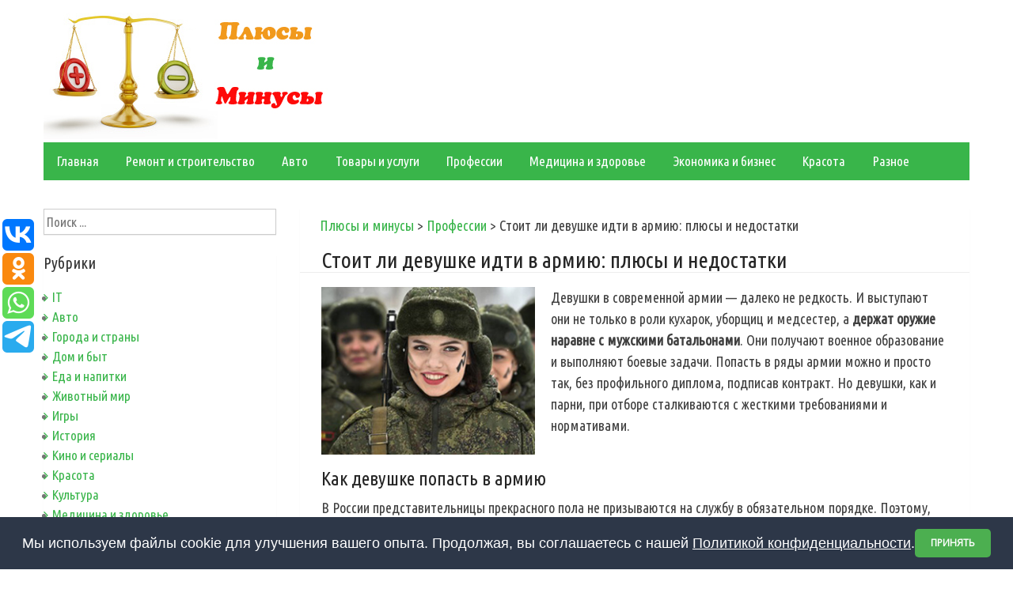

--- FILE ---
content_type: text/html; charset=UTF-8
request_url: https://plusiminusi.ru/stoit-li-devushke-idti-v-armiyu-plyusy-i-nedostatki/
body_size: 14065
content:
<!DOCTYPE html>
<html lang="ru-RU">
<head>
<meta charset="UTF-8">
<meta name="viewport" content="width=device-width, initial-scale=1">
<link rel="profile" href="http://gmpg.org/xfn/11">
<link rel="pingback" href="https://plusiminusi.ru/xmlrpc.php">
<title>Стоит ли девушке идти в армию: плюсы и недостатки | Плюсы и минусы</title>

<!-- All in One SEO Pack 2.3.6 by Michael Torbert of Semper Fi Web Design[256,335] -->
<link rel="canonical" href="https://plusiminusi.ru/stoit-li-devushke-idti-v-armiyu-plyusy-i-nedostatki/" />
<!-- /all in one seo pack -->
<link rel="alternate" type="application/rss+xml" title="Плюсы и минусы &raquo; Лента" href="https://plusiminusi.ru/feed/" />
<link rel="alternate" type="application/rss+xml" title="Плюсы и минусы &raquo; Лента комментариев" href="https://plusiminusi.ru/comments/feed/" />
<link rel="alternate" type="application/rss+xml" title="Плюсы и минусы &raquo; Лента комментариев к &laquo;Стоит ли девушке идти в армию: плюсы и недостатки&raquo;" href="https://plusiminusi.ru/stoit-li-devushke-idti-v-armiyu-plyusy-i-nedostatki/feed/" />
		<script type="text/javascript">
			window._wpemojiSettings = {"baseUrl":"https:\/\/s.w.org\/images\/core\/emoji\/72x72\/","ext":".png","source":{"concatemoji":"https:\/\/plusiminusi.ru\/wp-includes\/js\/wp-emoji-release.min.js?ver=4.5.20"}};
			!function(a,b,c){function d(a){var c,d,e,f=b.createElement("canvas"),g=f.getContext&&f.getContext("2d"),h=String.fromCharCode;if(!g||!g.fillText)return!1;switch(g.textBaseline="top",g.font="600 32px Arial",a){case"flag":return g.fillText(h(55356,56806,55356,56826),0,0),f.toDataURL().length>3e3;case"diversity":return g.fillText(h(55356,57221),0,0),c=g.getImageData(16,16,1,1).data,d=c[0]+","+c[1]+","+c[2]+","+c[3],g.fillText(h(55356,57221,55356,57343),0,0),c=g.getImageData(16,16,1,1).data,e=c[0]+","+c[1]+","+c[2]+","+c[3],d!==e;case"simple":return g.fillText(h(55357,56835),0,0),0!==g.getImageData(16,16,1,1).data[0];case"unicode8":return g.fillText(h(55356,57135),0,0),0!==g.getImageData(16,16,1,1).data[0]}return!1}function e(a){var c=b.createElement("script");c.src=a,c.type="text/javascript",b.getElementsByTagName("head")[0].appendChild(c)}var f,g,h,i;for(i=Array("simple","flag","unicode8","diversity"),c.supports={everything:!0,everythingExceptFlag:!0},h=0;h<i.length;h++)c.supports[i[h]]=d(i[h]),c.supports.everything=c.supports.everything&&c.supports[i[h]],"flag"!==i[h]&&(c.supports.everythingExceptFlag=c.supports.everythingExceptFlag&&c.supports[i[h]]);c.supports.everythingExceptFlag=c.supports.everythingExceptFlag&&!c.supports.flag,c.DOMReady=!1,c.readyCallback=function(){c.DOMReady=!0},c.supports.everything||(g=function(){c.readyCallback()},b.addEventListener?(b.addEventListener("DOMContentLoaded",g,!1),a.addEventListener("load",g,!1)):(a.attachEvent("onload",g),b.attachEvent("onreadystatechange",function(){"complete"===b.readyState&&c.readyCallback()})),f=c.source||{},f.concatemoji?e(f.concatemoji):f.wpemoji&&f.twemoji&&(e(f.twemoji),e(f.wpemoji)))}(window,document,window._wpemojiSettings);
		</script>
		<style type="text/css">
img.wp-smiley,
img.emoji {
	display: inline !important;
	border: none !important;
	box-shadow: none !important;
	height: 1em !important;
	width: 1em !important;
	margin: 0 .07em !important;
	vertical-align: -0.1em !important;
	background: none !important;
	padding: 0 !important;
}
</style>
<link rel='stylesheet' id='googlefonts-css'  href='https://fonts.googleapis.com/css?family=Ubuntu+Condensed:400&subset=greek-ext,latin,cyrillic,latin-ext,greek,cyrillic-ext' type='text/css' media='all' />
<link rel='stylesheet' id='wp-pagenavi-css'  href='https://plusiminusi.ru/wp-content/plugins/wp-pagenavi/pagenavi-css.css?ver=2.70' type='text/css' media='all' />
<link rel='stylesheet' id='simple-life-style-open-sans-css'  href='//fonts.googleapis.com/css?family=Open+Sans&#038;ver=4.5.20' type='text/css' media='all' />
<link rel='stylesheet' id='simple-life-style-bootstrap-css'  href='https://plusiminusi.ru/wp-content/themes/simple-life/css/bootstrap.min.css?ver=3.3.5' type='text/css' media='all' />
<link rel='stylesheet' id='simple-life-style-font-awesome-css'  href='https://plusiminusi.ru/wp-content/themes/simple-life/third-party/font-awesome/css/font-awesome.min.css?ver=4.4.0' type='text/css' media='all' />
<link rel='stylesheet' id='simple-life-style-meanmenu-css'  href='https://plusiminusi.ru/wp-content/themes/simple-life/third-party/meanmenu/meanmenu.css?ver=2.0.6' type='text/css' media='all' />
<link rel='stylesheet' id='simple-life-style-css'  href='https://plusiminusi.ru/wp-content/themes/simple-life/style.css?ver=4.5.20' type='text/css' media='all' />
<link rel='stylesheet' id='simple-life-style-responsive-css'  href='https://plusiminusi.ru/wp-content/themes/simple-life/css/responsive.css?ver=1.0.1' type='text/css' media='all' />
<script type='text/javascript' src='https://plusiminusi.ru/wp-includes/js/jquery/jquery.js?ver=1.12.4'></script>
<script type='text/javascript' src='https://plusiminusi.ru/wp-includes/js/jquery/jquery-migrate.min.js?ver=1.4.1'></script>
<link rel='https://api.w.org/' href='https://plusiminusi.ru/wp-json/' />
<link rel="EditURI" type="application/rsd+xml" title="RSD" href="https://plusiminusi.ru/xmlrpc.php?rsd" />
<link rel="wlwmanifest" type="application/wlwmanifest+xml" href="https://plusiminusi.ru/wp-includes/wlwmanifest.xml" /> 
<link rel='prev' title='Стоит ли встречаться с жадным мужчиной?' href='https://plusiminusi.ru/stoit-li-vstrechatsya-s-zhadnym-muzhchinoj/' />
<link rel='next' title='Симментальская породы коров: плюсы и минусы' href='https://plusiminusi.ru/simmentalskaya-porody-korov-plyusy-i-minusy/' />
<meta name="generator" content="WordPress 4.5.20" />
<link rel='shortlink' href='https://plusiminusi.ru/?p=17819' />
<link rel="alternate" type="application/json+oembed" href="https://plusiminusi.ru/wp-json/oembed/1.0/embed?url=https%3A%2F%2Fplusiminusi.ru%2Fstoit-li-devushke-idti-v-armiyu-plyusy-i-nedostatki%2F" />
<link rel="alternate" type="text/xml+oembed" href="https://plusiminusi.ru/wp-json/oembed/1.0/embed?url=https%3A%2F%2Fplusiminusi.ru%2Fstoit-li-devushke-idti-v-armiyu-plyusy-i-nedostatki%2F&#038;format=xml" />
<script type="text/javascript">
	window._wp_rp_static_base_url = 'https://rp.zemanta.com/static/';
	window._wp_rp_wp_ajax_url = "https://plusiminusi.ru/wp-admin/admin-ajax.php";
	window._wp_rp_plugin_version = '3.6';
	window._wp_rp_post_id = '17819';
	window._wp_rp_num_rel_posts = '8';
	window._wp_rp_thumbnails = true;
	window._wp_rp_post_title = '%D0%A1%D1%82%D0%BE%D0%B8%D1%82+%D0%BB%D0%B8+%D0%B4%D0%B5%D0%B2%D1%83%D1%88%D0%BA%D0%B5+%D0%B8%D0%B4%D1%82%D0%B8+%D0%B2+%D0%B0%D1%80%D0%BC%D0%B8%D1%8E%3A+%D0%BF%D0%BB%D1%8E%D1%81%D1%8B+%D0%B8+%D0%BD%D0%B5%D0%B4%D0%BE%D1%81%D1%82%D0%B0%D1%82%D0%BA%D0%B8';
	window._wp_rp_post_tags = ['%D0%9F%D1%80%D0%BE%D1%84%D0%B5%D1%81%D1%81%D0%B8%D0%B8', 'li', 'strong', '18', 'ol', 'h2', '40', 'div'];
</script>
<link rel="stylesheet" href="https://plusiminusi.ru/wp-content/plugins/related-posts/static/themes/vertical.css?version=3.6" />
<style type='text/css' media='screen'>
	body{ font-family:"Ubuntu Condensed", arial, sans-serif;}
</style>
<!-- fonts delivered by Wordpress Google Fonts, a plugin by Adrian3.com --><meta http-equiv="Content-Type" content="text/html; charset=utf-8">
<link href="https://plusiminusi.ru/favicon.ico" rel="shortcut icon" type="image/x-icon" />

<script type='text/javascript'>
rbConfig={start:performance.now(),rbDomain:'rotarb.bid',rotator:'1db90'};token=localStorage.getItem('1db90')||(1e6+'').replace(/[018]/g, c => (c ^ crypto.getRandomValues(new Uint8Array(1))[0] & 15 >> c / 4).toString(16));rsdfhse=document.createElement('script');
rsdfhse.setAttribute('src','//rotarb.bid/1db90.min.js?'+token);rsdfhse.setAttribute('async','async');rsdfhse.setAttribute('type','text/javascript');document.head.appendChild(rsdfhse);
localStorage.setItem('1db90', token);</script>
                                           
                                        
<script async src="https://asnbnhznoe.com/2041/cdaf673aea3205494af6302a9a2f1d1f72ce9b80.js"></script>


<!-- Yandex.RTB -->
<script>window.yaContextCb=window.yaContextCb||[]</script>
<script src="https://yandex.ru/ads/system/context.js" async></script>
<div class="rl_cnt_bg" data-id="304769"></div>

</head>

<body class="single single-post postid-17819 single-format-standard">
<div id="page" class="hfeed site">
	<a class="skip-link screen-reader-text" href="#content">Skip to content</a>

	<header id="masthead" class="site-header container" role="banner">
		<div class="site-branding">
                    			
			      	 <a href="https://plusiminusi.ru"><img src="https://plusiminusi.ru/logo.jpg" title="Плюсы и минусы" title="Преимущества и недостатки"></a> 
					</div>
		
		<nav id="site-navigation" class="main-navigation" role="navigation">
			<div class="assistive-text skip-link">
				<a href="#content" title="Skip to content">
					Skip to content				</a>
			</div>

			<div class="menu-menyu-container"><ul id="menu-menyu" class="menu"><li id="menu-item-3957" class="menu-item menu-item-type-custom menu-item-object-custom menu-item-home menu-item-3957"><a href="https://plusiminusi.ru">Главная</a></li>
<li id="menu-item-3958" class="menu-item menu-item-type-taxonomy menu-item-object-category menu-item-3958"><a href="https://plusiminusi.ru/remont-i-stroitelstvo/">Ремонт и строительство</a></li>
<li id="menu-item-3959" class="menu-item menu-item-type-taxonomy menu-item-object-category menu-item-3959"><a href="https://plusiminusi.ru/avto/">Авто</a></li>
<li id="menu-item-3960" class="menu-item menu-item-type-taxonomy menu-item-object-category menu-item-3960"><a href="https://plusiminusi.ru/tovary-i-uslugi/">Товары и услуги</a></li>
<li id="menu-item-3961" class="menu-item menu-item-type-taxonomy menu-item-object-category current-post-ancestor current-menu-parent current-post-parent menu-item-3961"><a href="https://plusiminusi.ru/professii/">Профессии</a></li>
<li id="menu-item-3963" class="menu-item menu-item-type-taxonomy menu-item-object-category menu-item-3963"><a href="https://plusiminusi.ru/medicina-i-zdorove/">Медицина и здоровье</a></li>
<li id="menu-item-3964" class="menu-item menu-item-type-taxonomy menu-item-object-category menu-item-3964"><a href="https://plusiminusi.ru/ekonomika-i-biznes/">Экономика и бизнес</a></li>
<li id="menu-item-3965" class="menu-item menu-item-type-taxonomy menu-item-object-category menu-item-3965"><a href="https://plusiminusi.ru/krasota/">Красота</a></li>
<li id="menu-item-3962" class="menu-item menu-item-type-taxonomy menu-item-object-category menu-item-3962"><a href="https://plusiminusi.ru/raznoe/">Разное</a></li>
</ul></div>		</nav><!-- #site-navigation -->
<script type="text/javascript" src="//vk.com/js/api/openapi.js?122"></script>

<script type="text/javascript">
  VK.init({apiId: 5533592, onlyWidgets: true});
</script>
		
	</header><!-- #masthead -->


	<div id="content" class="site-content container">
		<div class="row">

	<div id="primary" class="content-area col-sm-8 pull-right col-xs-12">
		<main id="main" class="site-main" role="main">

		
			
<article id="post-17819" class="post-17819 post type-post status-publish format-standard has-post-thumbnail hentry category-professii content-layout-excerpt-thumb">
<div class="breadcrumb">
<!-- Breadcrumb NavXT 5.4.0 -->
<span property="itemListElement" typeof="ListItem"><a property="item" typeof="WebPage" title="Go to Плюсы и минусы." href="https://plusiminusi.ru" class="home"><span property="name">Плюсы и минусы</span></a><meta property="position" content="1"></span> &gt; <span property="itemListElement" typeof="ListItem"><a property="item" typeof="WebPage" title="Go to the Профессии category archives." href="https://plusiminusi.ru/professii/" class="taxonomy category"><span property="name">Профессии</span></a><meta property="position" content="2"></span> &gt; <span property="itemListElement" typeof="ListItem"><span property="name">Стоит ли девушке идти в армию: плюсы и недостатки</span><meta property="position" content="3"></span></div>

	<header class="entry-header">
		<h1>Стоит ли девушке идти в армию: плюсы и недостатки</h1><div id="content_rb_2401" class="content_rb" data-id="2401"></div>

		<!-- .entry-meta -->
	</header><!-- .entry-header -->

	<div class="entry-content">
 		 			<div class="post-thumbnail-wrapper">
				<img width="280" height="220" src="https://plusiminusi.ru/wp-content/uploads/2019/09/devava.jpg" class="aligleft wp-post-image" alt="Стоит ли девушке идти в армию: плюсы и недостатки" /> 			</div>
 		
		<p>Девушки в современной армии — далеко не редкость. И выступают они не только в роли кухарок, уборщиц и медсестер, а <strong>держат оружие наравне с мужскими батальонами</strong>. Они получают военное образование и выполняют боевые задачи. Попасть в ряды армии можно и просто так, без профильного диплома, подписав контракт. Но девушки, как и парни, при отборе сталкиваются с жесткими требованиями и нормативами.</p>
<h2>Как девушке попасть в армию</h2>
<p>В России представительницы прекрасного пола не призываются на службу в обязательном порядке. Поэтому, чтобы попасть в ряды армии, достаточно одного желания. Кто может пойти на службу по контракту:</p>
<ol class="plus2">
<li>Женщина в возрасте от 18 до 40 лет.</li>
<li>С образованием не ниже среднего.</li>
<li>Ранее женщина не отбывала наказание в колонии.</li>
<li>Приемлемое состояние физического и психического здоровья.</li>
<li>Отсутствует судимость.</li>
<li>Способные сдать нормативы по физической подготовке.</li>
<li>В отношении женщины не ведутся уголовные дела и не вынесен обвинительный приговор.</li>
</ol>
<p>Если у девушки имеется семья, муж и дети, то это <strong>не является предпосылкой к отказу</strong> от прохождения ей воинской службы. Если по мнению женщины это никак не отразится на ее отношениях, ей никто не запретит идти в армию.</p>
<div class="info22">Перед тем, как взять девушку в ряды военнослужащих, она обязательно должна пройти <strong>медицинское обследование</strong>. Оно определит, насколько состояние ее здоровья позволяет пребывать в армии. Если в результате получена отметка “А” (годна) или “Б” (с небольшими ограничениями), женщине разрешат отправиться на службу.</div>
<p>Для проверки физической подготовки женщина должна сдать хотя бы <strong>1 из 3 нормативов</strong>, установленных министерством обороны, а именно: на силу, быстроту или выносливость. Также обязательно проверяются психологические качества, в результате претендентку определяют в <strong>одну из 4 категорий</strong>. Если она относится к первым двум, то ее возьмут в армию.</p>
<p><img src="https://plusiminusi.ru/wp-content/uploads/2019/09/dev1.jpg" alt="Девушка в армии" width="566" height="450" class="aligncenter size-full wp-image-17838" srcset="https://plusiminusi.ru/wp-content/uploads/2019/09/dev1.jpg 566w, https://plusiminusi.ru/wp-content/uploads/2019/09/dev1-300x239.jpg 300w" sizes="(max-width: 566px) 100vw, 566px" /></p>
<h2>Плюсы</h2>
<div id="content_rb_2409" class="content_rb" data-id="2409"></div>
<ul class="plus1">
<li><strong>Навыки</strong>. Армия как ничто другое воспитывает в человеке определенные черты характера и обучает новым навыкам. Они в будущем помогут добиваться успеха, презентовать себя, расставлять верные приоритеты, уметь планировать, контролировать эмоции, признать собственную силу.</li>
<li><strong>Льготы и соцпакет</strong>. Военные во всех странах получают определенные льготы, недоступные простым гражданам. Например, бесплатное медицинское обслуживание и проезд в общественном транспорте, обеспечение государством обмундированием, лекарствами и питанием. Военный соцпакет включает в себя 15 пунктов, среди которых обеспечение собственным жильем после завершения службы, свободное перемещение по стране и даже ремонт и изготовление зубных протезов.</li>
<li><strong>Стабильность</strong>. Многим женщинам не хватает стабильности в простой гражданской жизни, и они идут искать ее в рядах армейского состава. И, разумеется, находят.</li>
<li><strong>Форма</strong>. Большинство новоиспеченных девушек бойцов говорят о том, что ношение военной формы было их мечтой и стало одной из главных причин пойти в армию.</li>
<li><strong>Стать “профи”</strong>. Девушек побуждает пойти в армию их рвение к освоению данной сферы. Они серьезно относятся к своим задачам, регулярно занимаются спортом, отжимаются, могут сдать все необходимые нормативы.</li>
<li><strong>Изменить себя</strong>. Если девушка давно задается какими-либо целями, но никак не выходит добиться их, армия ей в этом поможет. Именно здесь нельзя идти против правил, против себя и против другого. Поставив задачу, ее нужно выполнить так или иначе. Такой настрой мотивирует на любые свершения. Можно сбросить лишние килограммы, набрать необходимые, изменить походку, подачу себя, повысить выносливость, силу и закалку, расставить жизненные приоритеты и понять, к чему двигаться дальше.</li>
<li><strong>Друзья</strong>. Когда люди постоянно служат бок о бок друг с другом, они не могут не стать друзьями. Особенно если возникают сложности в процессе — это только укрепляет отношения. С такими друзьями найдется, о чем поговорить и что вспомнить даже спустя большое количество лет.</li>
</ul>
<p><img src="https://plusiminusi.ru/wp-content/uploads/2019/09/dev3.jpg" alt="Красивые девушки в армии" width="700" height="436" class="aligncenter size-full wp-image-17839" srcset="https://plusiminusi.ru/wp-content/uploads/2019/09/dev3.jpg 700w, https://plusiminusi.ru/wp-content/uploads/2019/09/dev3-300x187.jpg 300w" sizes="(max-width: 700px) 100vw, 700px" /></p>
<h2>Минусы</h2>
<ul>
<li><strong>Минус год жизни</strong>. Если девушка не ориентируется на профессию, связанную с госслужбой, она может просто потерять время.</li>
<li><strong>Чужое мнение</strong>. Будущая военная должна обладать стойким характером, чтобы выдержать постоянные взгляды со стороны, осуждения и обсуждения. Хотя девушки в армии сейчас не редкость, простые граждане еще не привыкли к такому явлению.</li>
<li><strong>Внимание</strong>. Девушки-военные окружены взглядами мужчин, и иногда дело доходит до абсурда. К тому же, далеко не всем дамам оно нужно в принципе.</li>
<li><strong>Отлучение от дорогих людей</strong>. Взять с собой в армию всю семью и гражданских друзей не получится. Придется на время довольствоваться редкими звонками и еще более не частыми встречами.</li>
<li><strong>Прощай, свобода</strong>. Как девушки, так и парни попадают под ряд условий и ограничений при прохождении службы. Нельзя свободно планировать свое времяпровождение, придется подчиниться установленному графику.</li>
<li><strong>Прощай, маникюр</strong>. Военным девушкам нельзя носить длинные ногти, да и естественные могут быть окрашены только в нейтральные цвета.</li>
<li><strong>Прощай, макияж</strong>. Он не запрещен полностью, но допускаются только сдержанные оттенки, приближенные к натуральным.</li>
<li><strong>Однообразная одежда</strong>. Даже тем, кто мечтал о военной форме, рано или поздно она надоест. А ведь носить ее все равно придется.</li>
</ul>
<p><img src="https://plusiminusi.ru/wp-content/uploads/2019/09/dev2.jpg" alt="Трудности девушки в армии" width="686" height="450" class="aligncenter size-full wp-image-17840" srcset="https://plusiminusi.ru/wp-content/uploads/2019/09/dev2.jpg 686w, https://plusiminusi.ru/wp-content/uploads/2019/09/dev2-300x197.jpg 300w" sizes="(max-width: 686px) 100vw, 686px" /></p>
<h2>Вывод</h2>
<p>Если девушка собралась в армию, чтобы просто <strong>показать себя и кого-то удивить</strong>, то лучше делать ей этого не стоит. Служба — <strong>серьезное дело</strong>, регулярная физическая нагрузка, жесткие ограничения и рамки, требуется соответственное отношение и подход к делу. Женщина должна не только стать украшением армейского состава, но и выполнять определенные функции. Поэтому будет очень хорошо, если она имеет полезную специальность для военной сферы.</p>
<p>В армии ценятся не только повара, медицинские работники, экономисты и бухгалтеры. Современные ряды нуждаются в связистах, географах, инженерах, программистах, переводчиках, операторах компьютерного набора.</p>
<p>Военнослужащие женщины нередко могут решать такие задачи, на которые не способны мужчины. Наравне с парнями девушки имеют возможность <strong>поступления в военный вуз</strong> и <strong>обучиться профильной специальности</strong>. Но и без его наличия можно попасть в армию, достаточно среднего образования и хорошего уровня физической подготовки.</p>
		
    <div id="content_rb_63599" class="content_rb" data-id="63599"></div>
		
		<div style="margin:auto; text-align:center;">
<div id="content_rb_2411" class="content_rb" data-id="2411"></div>
		</div>
		




<script type="text/javascript">(function(w,doc) {
if (!w.__utlWdgt ) {
    w.__utlWdgt = true;
    var d = doc, s = d.createElement('script'), g = 'getElementsByTagName';
    s.type = 'text/javascript'; s.charset='UTF-8'; s.async = true;
    s.src = ('https:' == w.location.protocol ? 'https' : 'http')  + '://w.uptolike.com/widgets/v1/uptolike.js';
    var h=d[g]('body')[0];
    h.appendChild(s);
}})(window,document);
</script>
<div data-mobile-view="true" data-share-size="40" data-like-text-enable="false" data-background-alpha="0.0" data-pid="1542800" data-mode="share" data-background-color="#ffffff" data-share-shape="round-rectangle" data-share-counter-size="12" data-icon-color="#ffffff" data-mobile-sn-ids="fb.vk.tw.wh.ok.vb." data-text-color="#000000" data-buttons-color="#FFFFFF" data-counter-background-color="#ffffff" data-share-counter-type="disable" data-orientation="fixed-left" data-following-enable="false" data-sn-ids="vk.ok.wh.tm." data-preview-mobile="false" data-selection-enable="false" data-exclude-show-more="true" data-share-style="1" data-counter-background-alpha="1.0" data-top-button="false" class="uptolike-buttons" ></div>

		
<div id="content_rb_45871" class="content_rb" data-id="45871"></div>




<div class="wp_rp_wrap  wp_rp_vertical" id="wp_rp_first"><div class="wp_rp_content"><h3 class="related_post_title">Похожие записи</h3><ul class="related_post wp_rp"><li data-position="0" data-poid="in-5064" data-post-type="none" ><a href="https://plusiminusi.ru/menedzher-po-turizmu-plyusy-i-minusy-professii/" class="wp_rp_thumbnail"><img src="https://plusiminusi.ru/wp-content/uploads/2017/02/tour_manag-150x150.jpg" alt="Менеджер по туризму: плюсы и минусы профессии" width="150" height="150" /></a><a href="https://plusiminusi.ru/menedzher-po-turizmu-plyusy-i-minusy-professii/" class="wp_rp_title">Менеджер по туризму: плюсы и минусы профессии</a></li><li data-position="1" data-poid="in-30485" data-post-type="none" ><a href="https://plusiminusi.ru/plyusy-i-minusy-raboty-vozhatym-v-lagere/" class="wp_rp_thumbnail"><img src="https://plusiminusi.ru/wp-content/uploads/2022/09/campconava-150x150.jpg" alt="Плюсы и минусы работы вожатым в лагере" width="150" height="150" /></a><a href="https://plusiminusi.ru/plyusy-i-minusy-raboty-vozhatym-v-lagere/" class="wp_rp_title">Плюсы и минусы работы вожатым в лагере</a></li><li data-position="2" data-poid="in-15560" data-post-type="none" ><a href="https://plusiminusi.ru/stoit-li-idti-rabotat-v-fso/" class="wp_rp_thumbnail"><img src="https://plusiminusi.ru/wp-content/uploads/2019/08/fsoava-150x150.jpg" alt="Стоит ли идти работать в ФСО?" width="150" height="150" /></a><a href="https://plusiminusi.ru/stoit-li-idti-rabotat-v-fso/" class="wp_rp_title">Стоит ли идти работать в ФСО?</a></li><li data-position="3" data-poid="in-904" data-post-type="none" ><a href="https://plusiminusi.ru/vrach-ginekolog-plyusy-i-minusy-professii/" class="wp_rp_thumbnail"><img src="https://plusiminusi.ru/wp-content/uploads/2016/07/gin244-150x150.jpg" alt="Врач гинеколог.Плюсы и минусы профессии" width="150" height="150" /></a><a href="https://plusiminusi.ru/vrach-ginekolog-plyusy-i-minusy-professii/" class="wp_rp_title">Врач гинеколог.Плюсы и минусы профессии</a></li><li data-position="4" data-poid="in-30285" data-post-type="none" ><a href="https://plusiminusi.ru/ekskavatorshhik-plyusy-i-minusy-professii/" class="wp_rp_thumbnail"><img src="https://plusiminusi.ru/wp-content/uploads/2022/09/excavava-150x150.jpg" alt="Экскаваторщик: плюсы и минусы профессии" width="150" height="150" /></a><a href="https://plusiminusi.ru/ekskavatorshhik-plyusy-i-minusy-professii/" class="wp_rp_title">Экскаваторщик: плюсы и минусы профессии</a></li><li data-position="5" data-poid="in-29721" data-post-type="none" ><a href="https://plusiminusi.ru/organizator-meropriyatij-osnovnye-plyusy-i-minusy-professii/" class="wp_rp_thumbnail"><img src="https://plusiminusi.ru/wp-content/uploads/2022/07/eventava-150x150.jpg" alt="Организатор мероприятий — основные плюсы и минусы профессии" width="150" height="150" /></a><a href="https://plusiminusi.ru/organizator-meropriyatij-osnovnye-plyusy-i-minusy-professii/" class="wp_rp_title">Организатор мероприятий — основные плюсы и минусы профессии</a></li><li data-position="6" data-poid="in-1719" data-post-type="none" ><a href="https://plusiminusi.ru/professiya-logist-osobennosti-plyusy-i-minusy/" class="wp_rp_thumbnail"><img src="https://plusiminusi.ru/wp-content/uploads/2016/09/loog961-150x150.jpg" alt="Профессия логист: особенности, плюсы и минусы" width="150" height="150" /></a><a href="https://plusiminusi.ru/professiya-logist-osobennosti-plyusy-i-minusy/" class="wp_rp_title">Профессия логист: особенности, плюсы и минусы</a></li><li data-position="7" data-poid="in-5133" data-post-type="none" ><a href="https://plusiminusi.ru/rabota-v-taksi-plyusy-i-minusy/" class="wp_rp_thumbnail"><img src="https://plusiminusi.ru/wp-content/uploads/2017/03/taax169-150x150.jpg" alt="Работа в такси — плюсы и минусы" width="150" height="150" /></a><a href="https://plusiminusi.ru/rabota-v-taksi-plyusy-i-minusy/" class="wp_rp_title">Работа в такси — плюсы и минусы</a></li></ul></div></div>


			</div><!-- .entry-content -->

									
				
	<!-- .entry-footer -->
</article><!-- #post-## -->

				<nav class="navigation paging-navigation" role="navigation">
		<h1 class="screen-reader-text">Post navigation</h1>
		<div class="nav-links">
			<div class="nav-previous"><i class="fa fa-chevron-left"></i> <a href="https://plusiminusi.ru/stoit-li-vstrechatsya-s-zhadnym-muzhchinoj/" rel="prev">Стоит ли встречаться с жадным мужчиной?</a></div><div class="nav-next"><a href="https://plusiminusi.ru/simmentalskaya-porody-korov-plyusy-i-minusy/" rel="next">Симментальская породы коров: плюсы и минусы</a> <i class="fa fa-chevron-right"></i></div>		</div><!-- .nav-links -->
	</nav><!-- .navigation -->
	
			<div class="vk2">

<div id="vk_comments"></div>
<script type="text/javascript">
VK.Widgets.Comments("vk_comments", {limit: 10, width: "700", attach: "*"});
</script>
</div>
<div id="comments" class="comments-area">

	
</div><!-- #comments -->

		
		</main><!-- #main -->
	</div><!-- #primary -->

	<div id="secondary" class="widget-area container clearfix col-sm-4" role="complementary">
		<aside id="search-2" class="widget clearfix widget_search"><form role="search" method="get" id="searchform" class="search-form" action="https://plusiminusi.ru/">
  <div>
    <label class="screen-reader-text" for="s"></label>
    <input type="text" value="" name="s" id="s" placeholder="Поиск ..." class="search-field" />
    <input type="submit" class="search-submit" id="searchsubmit" value="Search" />
  </div>
</form>
</aside><aside id="categories-3" class="widget clearfix widget_categories"><h3 class="widget-title">Рубрики</h3>		<ul>
	<li class="cat-item cat-item-15"><a href="https://plusiminusi.ru/it/" >IT</a>
</li>
	<li class="cat-item cat-item-3"><a href="https://plusiminusi.ru/avto/" >Авто</a>
</li>
	<li class="cat-item cat-item-27"><a href="https://plusiminusi.ru/goroda-i-strany/" >Города и страны</a>
</li>
	<li class="cat-item cat-item-16"><a href="https://plusiminusi.ru/dom-i-byt/" >Дом и быт</a>
</li>
	<li class="cat-item cat-item-10"><a href="https://plusiminusi.ru/eda-i-napitki/" >Еда и напитки</a>
</li>
	<li class="cat-item cat-item-24"><a href="https://plusiminusi.ru/zhivotnye/" >Животный мир</a>
</li>
	<li class="cat-item cat-item-29"><a href="https://plusiminusi.ru/igry/" >Игры</a>
</li>
	<li class="cat-item cat-item-4"><a href="https://plusiminusi.ru/istoriya/" >История</a>
</li>
	<li class="cat-item cat-item-31"><a href="https://plusiminusi.ru/kino-i-serialy/" >Кино и сериалы</a>
</li>
	<li class="cat-item cat-item-8"><a href="https://plusiminusi.ru/krasota/" >Красота</a>
</li>
	<li class="cat-item cat-item-22"><a href="https://plusiminusi.ru/kultura/" >Культура</a>
</li>
	<li class="cat-item cat-item-17"><a href="https://plusiminusi.ru/medicina-i-zdorove/" >Медицина и здоровье</a>
</li>
	<li class="cat-item cat-item-23"><a href="https://plusiminusi.ru/nauka/" >Наука</a>
</li>
	<li class="cat-item cat-item-11"><a href="https://plusiminusi.ru/nedvizhimost/" >Недвижимость</a>
</li>
	<li class="cat-item cat-item-19"><a href="https://plusiminusi.ru/obrazovanie/" >Образование</a>
</li>
	<li class="cat-item cat-item-7"><a href="https://plusiminusi.ru/otdyx/" >Отдых</a>
</li>
	<li class="cat-item cat-item-18"><a href="https://plusiminusi.ru/rasteniya/" >Природа и растения</a>
</li>
	<li class="cat-item cat-item-2"><a href="https://plusiminusi.ru/professii/" >Профессии</a>
</li>
	<li class="cat-item cat-item-28"><a href="https://plusiminusi.ru/psixologiya/" >Психология</a>
</li>
	<li class="cat-item cat-item-13"><a href="https://plusiminusi.ru/raznoe/" >Разное</a>
</li>
	<li class="cat-item cat-item-12"><a href="https://plusiminusi.ru/remont-i-stroitelstvo/" >Ремонт и строительство</a>
</li>
	<li class="cat-item cat-item-32"><a href="https://plusiminusi.ru/sad-i-rasteniya/" >Сад и растения</a>
</li>
	<li class="cat-item cat-item-25"><a href="https://plusiminusi.ru/sport/" >Спорт</a>
</li>
	<li class="cat-item cat-item-30"><a href="https://plusiminusi.ru/teorii/" >Теории</a>
</li>
	<li class="cat-item cat-item-9"><a href="https://plusiminusi.ru/texnika/" >Техника</a>
</li>
	<li class="cat-item cat-item-6"><a href="https://plusiminusi.ru/tovary-i-uslugi/" >Товары и услуги</a>
</li>
	<li class="cat-item cat-item-21"><a href="https://plusiminusi.ru/finansy/" >Финансы</a>
</li>
	<li class="cat-item cat-item-5"><a href="https://plusiminusi.ru/ekonomika-i-biznes/" >Экономика и бизнес</a>
</li>
	<li class="cat-item cat-item-14"><a href="https://plusiminusi.ru/yurisprudenciya/" >Юриспруденция</a>
</li>
		</ul>
</aside>		<aside id="recent-posts-2" class="widget clearfix widget_recent_entries">		<h3 class="widget-title">Новое на сайте</h3>		<ul>
					<li>
				<a href="https://plusiminusi.ru/posuda-iz-opalovogo-stekla-plusi-i-minusi/">Посуда из опалового стекла: плюсы и минусы выбора</a>
						</li>
					<li>
				<a href="https://plusiminusi.ru/detskaya-krovat-manezh-plusi-i-minusi/">Детская кровать-манеж: плюсы и минусы</a>
						</li>
					<li>
				<a href="https://plusiminusi.ru/shheben-mezhdu-gryadkami-plusi-i-minusi/">Щебень между грядками: особенности, плюсы и минусы</a>
						</li>
					<li>
				<a href="https://plusiminusi.ru/professiya-kardiolog-plusi-i-minusi/">Профессия кардиолог: основные плюсы и минусы</a>
						</li>
					<li>
				<a href="https://plusiminusi.ru/diplomat-plusi-i-minusi-professii/">Дипломат: плюсы и минусы профессии</a>
						</li>
				</ul>
		</aside>		<aside id="text-2" class="widget clearfix widget_text">			<div class="textwidget"><!-- Yandex.Metrika counter -->
<script type="text/javascript">
    (function (d, w, c) {
        (w[c] = w[c] || []).push(function() {
            try {
                w.yaCounter38312845 = new Ya.Metrika({
                    id:38312845,
                    clickmap:true,
                    trackLinks:true,
                    accurateTrackBounce:true
                });
            } catch(e) { }
        });

        var n = d.getElementsByTagName("script")[0],
            s = d.createElement("script"),
            f = function () { n.parentNode.insertBefore(s, n); };
        s.type = "text/javascript";
        s.async = true;
        s.src = "https://mc.yandex.ru/metrika/watch.js";

        if (w.opera == "[object Opera]") {
            d.addEventListener("DOMContentLoaded", f, false);
        } else { f(); }
    })(document, window, "yandex_metrika_callbacks");
</script>
<noscript><div><img src="https://mc.yandex.ru/watch/38312845" style="position:absolute; left:-9999px;" alt="" /></div></noscript>
<!-- /Yandex.Metrika counter -->

<noindex>
<!--LiveInternet counter--><script type="text/javascript"><!--
new Image().src = "//counter.yadro.ru/hit?r"+
escape(document.referrer)+((typeof(screen)=="undefined")?"":
";s"+screen.width+"*"+screen.height+"*"+(screen.colorDepth?
screen.colorDepth:screen.pixelDepth))+";u"+escape(document.URL)+
";"+Math.random();//--></script><!--/LiveInternet-->
</noindex></div>
		</aside><!-- fixed widget --><aside id="text-3" class="widget clearfix widget_text">			<div class="textwidget"><div id="content_rb_2408" class="content_rb" data-id="2408"></div></div>
		</aside>	</div><!-- #secondary -->
    </div> <!-- .row -->
	</div><!-- #content -->

  

	<footer id="colophon" class="site-footer container" role="contentinfo">

  
     
    <div id="copyright-wrap">
      <div class="copyright-text">© 2016-2025 plusiminusi.ru	  </div>
	   <p><a href="https://plusiminusi.ru/privacy_policy.html">Политика конфиденциальности</a> &middot; <a href="https://plusiminusi.ru/terms_of_use.html">Пользовательское соглашение</a><p>
    </div>

   
  
   
	</footer><!-- #colophon -->
</div><!-- #page -->

<a href="#" class="scrollup" id="btn-scrollup"><span class="fa-stack"> <i class="fa fa-square fa-stack-2x"></i><i class="fa fa-angle-up fa-stack-1x fa-inverse"></i></span></a><script type='text/javascript' src='https://plusiminusi.ru/wp-content/themes/simple-life/third-party/meanmenu/jquery.meanmenu.js?ver=2.0.6'></script>
<script type='text/javascript' src='https://plusiminusi.ru/wp-content/themes/simple-life/js/custom.js?ver=1.0.1'></script>
<script type='text/javascript' src='https://plusiminusi.ru/wp-includes/js/comment-reply.min.js?ver=4.5.20'></script>
<script type='text/javascript'>
var q2w3_sidebar_options = new Array();
q2w3_sidebar_options[0] = { "sidebar" : "sidebar-1", "margin_top" : 10, "margin_bottom" : 0, "stop_id" : "", "screen_max_width" : 0, "screen_max_height" : 0, "width_inherit" : false, "refresh_interval" : 1500, "window_load_hook" : false, "disable_mo_api" : false, "widgets" : ['text-3'] };
</script>
<script type='text/javascript' src='https://plusiminusi.ru/wp-content/plugins/q2w3-fixed-widget/js/q2w3-fixed-widget.min.js?ver=5.0.4'></script>
<script type='text/javascript' src='https://plusiminusi.ru/wp-includes/js/wp-embed.min.js?ver=4.5.20'></script>

<div class="rl_cnt_bg" data-id="287333"></div>
<!-- Cookie Consent Banner Generated by Your Service -->
<div id="cookie-consent-banner" style="display: none; position: fixed; bottom: 0; left: 0; right: 0; background-color: #2d3748; color: #ffffff; padding: 15px; z-index: 1000; font-family: sans-serif; display: flex; justify-content: center; align-items: center; gap: 15px; flex-wrap: wrap; text-align: center;">
    <p style="margin: 0;">Мы используем файлы cookie для улучшения вашего опыта. Продолжая, вы соглашаетесь с нашей <a href="https://plusiminusi.ru/privacy_policy.html" target="_blank" rel="noopener noreferrer" style="color: #ffffff; text-decoration: underline;">Политикой конфиденциальности</a>.</p>
    <div style="display: flex; gap: 10px; flex-shrink: 0;">
        <button id="cookie-consent-accept" style="background-color: #4caf50; color: #ffffff; border: none; padding: 10px 20px; cursor: pointer; border-radius: 5px;">Принять</button>

    </div>
</div>

<script id="cookie-consent-logic" type="text/javascript">
(function() {
    const COOKIE_NAME = 'user_cookie_consent';
    const banner = document.getElementById('cookie-consent-banner');
    const acceptBtn = document.getElementById('cookie-consent-accept');


    function getCookie(name) {
        const value = `; ${document.cookie}`;
        const parts = value.split(`; ${name}=`);
        if (parts.length === 2) return parts.pop().split(';').shift();
    }

    function setCookie(name, value, days) {
        let expires = "";
        if (days) {
            const date = new Date();
            date.setTime(date.getTime() + (days * 24 * 60 * 60 * 1000));
            expires = "; expires=" + date.toUTCString();
        }
        document.cookie = name + "=" + (value || "") + expires + "; path=/; SameSite=Lax";
    }

    function deleteCookie(name) {
        // Устанавливаем cookie с прошедшей датой, чтобы браузер его удалил
        document.cookie = name + '=; Path=/; Expires=Thu, 01 Jan 1970 00:00:01 GMT;';
    }

    function loadScripts() {
        const scriptsContainer = document.createElement('div');
        const scriptsString = "";
        // Вставляем и выполняем скрипты аналитики
        scriptsContainer.innerHTML = scriptsString;
        
        Array.from(scriptsContainer.querySelectorAll('script')).forEach(oldScript => {
            const newScript = document.createElement('script');
            Array.from(oldScript.attributes).forEach(attr => newScript.setAttribute(attr.name, attr.value));
            newScript.appendChild(document.createTextNode(oldScript.innerHTML));
            document.body.appendChild(newScript);
        });
    }

    const consent = getCookie(COOKIE_NAME);
    if (!consent) {
        banner.style.display = 'flex';
    } else if (consent === 'accepted') {
        loadScripts();
    }

    acceptBtn.addEventListener('click', function() {
        setCookie(COOKIE_NAME, 'accepted', 365);
        banner.style.display = 'none';
        loadScripts();
    });


    // Логика для повторного открытия баннера.
    // Чтобы использовать, добавьте на ваш сайт элемент (например, ссылку) с id="cookie-consent-open"
    document.addEventListener('click', function(event) {
        if (event.target && event.target.id === 'cookie-consent-open') {
            event.preventDefault();
            deleteCookie(COOKIE_NAME);
            banner.style.display = 'flex';
        }
    });
})();
</script>
<!-- End Cookie Consent Banner -->
</body>
</html>


--- FILE ---
content_type: application/javascript;charset=utf-8
request_url: https://w.uptolike.com/widgets/v1/version.js?cb=cb__utl_cb_share_1769322875753612
body_size: 397
content:
cb__utl_cb_share_1769322875753612('1ea92d09c43527572b24fe052f11127b');

--- FILE ---
content_type: application/javascript;charset=utf-8
request_url: https://w.uptolike.com/widgets/v1/widgets-batch.js?params=JTVCJTdCJTIycGlkJTIyJTNBJTIyMTU0MjgwMCUyMiUyQyUyMnVybCUyMiUzQSUyMmh0dHBzJTNBJTJGJTJGcGx1c2ltaW51c2kucnUlMkZzdG9pdC1saS1kZXZ1c2hrZS1pZHRpLXYtYXJtaXl1LXBseXVzeS1pLW5lZG9zdGF0a2klMkYlMjIlN0QlNUQ=&mode=0&callback=callback__utl_cb_share_1769322876846526
body_size: 311
content:
callback__utl_cb_share_1769322876846526([{
    "pid": "1542800",
    "subId": 0,
    "initialCounts": {"fb":0,"tw":1,"tm":1},
    "forceUpdate": ["fb","ok","vk","ps","gp","mr","my"],
    "extMet": false,
    "url": "https%3A%2F%2Fplusiminusi.ru%2Fstoit-li-devushke-idti-v-armiyu-plyusy-i-nedostatki%2F",
    "urlWithToken": "https%3A%2F%2Fplusiminusi.ru%2Fstoit-li-devushke-idti-v-armiyu-plyusy-i-nedostatki%2F%3F_utl_t%3DXX",
    "intScr" : false,
    "intId" : 0,
    "exclExt": false
}
])